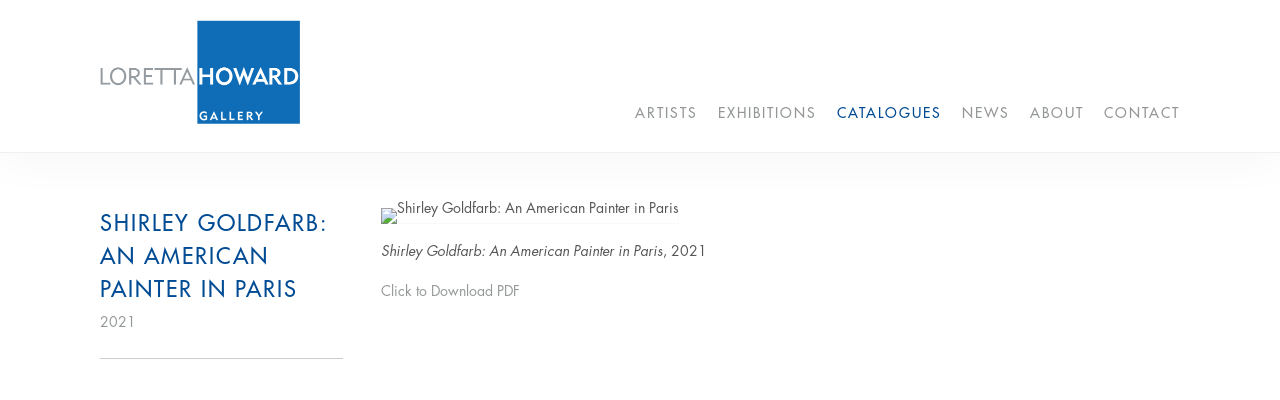

--- FILE ---
content_type: text/html; charset=UTF-8
request_url: https://lorettahoward.com/catalogues/shirley-goldfarb-an-american-painter-in-paris
body_size: 12528
content:
    <!DOCTYPE html>
    <html lang="en">
    <head>
        <meta charset='utf-8'>
        <meta content='width=device-width, initial-scale=1.0, user-scalable=yes' name='viewport'>

        
        <link rel="stylesheet" href="https://cdnjs.cloudflare.com/ajax/libs/Swiper/4.4.6/css/swiper.min.css"
              integrity="sha256-5l8WteQfd84Jq51ydHtcndbGRvgCVE3D0+s97yV4oms=" crossorigin="anonymous" />

                    <link rel="stylesheet" href="/build/basicLeftBase.bb0ae74c.css">

        
        
        
        
                        <meta name="description" content="Loretta Howard Gallery specializes in classic Post War American art with an emphasis on artists who came to prominence in the 1950s and 1960s. Gallery artists are associated with major movements of the period including Abstract Expressionism, Op Art, Minimalism and Color Field.">



<title>Shirley Goldfarb: An American Painter in Paris - Catalogues - Loretta Howard Gallery</title>

    <link rel="shortcut icon" href="https://s3.amazonaws.com/files.collageplatform.com.prod/image_cache/favicon/application/5c1d35f4a5aa2c02548b4567/168d51eca888c856a2da206283f02b1f.png">


	<meta property="og:description" content="Loretta Howard Gallery specializes in classic Post War American art with an emphasis on artists who came to prominence in the 1950s and 1960s. Gallery artists are associated with major movements of the period including Abstract Expressionism, Op Art, Minimalism and Color Field." />

	<meta property="twitter:description" content="Loretta Howard Gallery specializes in classic Post War American art with an emphasis on artists who came to prominence in the 1950s and 1960s. Gallery artists are associated with major movements of the period including Abstract Expressionism, Op Art, Minimalism and Color Field." />
<script type="text/javascript">if(window.location.pathname=='/artists/poons'){window.location='/artists/larry-poons'}</script>
<script type="text/javascript">if(window.location.pathname=='/artists/blade'){window.location='/artists/ronald-bladen2'}</script>
<script type="text/javascript">if(window.location.pathname=='/artists/anuszkiewicz'){window.location='/artists/richard-anuszkiewicz'}</script>
<script type="text/javascript">if(window.location.pathname=='/artists/caracciolo'){window.location='/artists/roberto-caracciolo'}</script>
<script type="text/javascript">if(window.location.pathname=='/artists/carone'){window.location='/artists/nicolas-carone'}</script>
<script type="text/javascript">if(window.location.pathname=='/artists/dugmore'){window.location='/artists/edward-dugmore'}</script>
<script type="text/javascript">if(window.location.pathname=='/artists/dzubas'){window.location='/artists/friedel-dzubas'}</script>
<script type="text/javascript">if(window.location.pathname=='/artists/goldfarb'){window.location='/artists/shirley-goldfarb'}</script>
<script type="text/javascript">if(window.location.pathname=='/artists/perlman'){window.location='/artists/joel-perlman'}</script>
<script type="text/javascript">if(window.location.pathname=='/artists/row'){window.location='/artists/david-row'}</script>
<script type="text/javascript">if(window.location.pathname=='/artists/saito'){window.location='/artists/kikuo-saito'}</script>
<script type="text/javascript">if(window.location.pathname=='/artists/sugarman'){window.location='/artists/george-sugarman'}</script>
<meta name="google-site-verification" content="-JtJkIqCMk73-Q2GqPB3gfG9ZW2-qOQ1yrDVOL5YL-Q" />
        
        <link rel="stylesheet" type="text/css" href="/style.baeefde4fc43cdd59e6a2ad8b1b2f2ce.css"/>


        
            <script type="text/javascript">
        if (!location.hostname.match(/^www\./)) {
          if (['lorettahoward.com'].indexOf(location.hostname) > -1) {
            location.href = location.href.replace(/^(https?:\/\/)/, '$1www.')
          }
        }
    </script>


        <script src="//ajax.googleapis.com/ajax/libs/jquery/1.11.2/jquery.min.js"></script>

        <script src="https://cdnjs.cloudflare.com/ajax/libs/Swiper/4.4.6/js/swiper.min.js"
                integrity="sha256-dl0WVCl8jXMBZfvnMeygnB0+bvqp5wBqqlZ8Wi95lLo=" crossorigin="anonymous"></script>

        <script src="https://cdnjs.cloudflare.com/ajax/libs/justifiedGallery/3.6.5/js/jquery.justifiedGallery.min.js"
                integrity="sha256-rhs3MvT999HOixvXXsaSNWtoiKOfAttIR2dM8QzeVWI=" crossorigin="anonymous"></script>

        <script>window.jQuery || document.write('<script src=\'/build/jquery.8548b367.js\'><\/script>');</script>

                    <script src="/build/runtime.d94b3b43.js"></script><script src="/build/jquery.8548b367.js"></script>
            <script src="/build/jquery.nicescroll.min.js.db5e58ee.js"></script>
            <script src="/build/jquery.lazyload.min.js.32226264.js"></script>
            <script src="/build/vendorJS.fffaa30c.js"></script>
        
        <script src="https://cdnjs.cloudflare.com/ajax/libs/jarallax/1.12.4/jarallax.min.js" integrity="sha512-XiIA4eXSY4R7seUKlpZAfPPNz4/2uzQ+ePFfimSk49Rtr/bBngfB6G/sE19ti/tf/pJ2trUbFigKXFZLedm4GQ==" crossorigin="anonymous" referrerpolicy="no-referrer"></script>

                    <script type="text/javascript">
                var langInUrl = false;
                var closeText = "Close";
                var zoomText = "Zoom";
            </script>
        
        <script type="text/javascript">
                        $(document).ready(function () {
                $('body>#supersized, body>#supersized-loader').remove();
            });
            var screens = {
    };
var frontendParams = {
    currentScreen: null,
};


        </script>

                    <script src="/build/headerCompiledJS.3b1cf68a.js"></script>
        
        
        <script src="/build/frontendBase.4818ec01.js"></script>

        
                    <!-- Global site tag (gtag.js) - Google Analytics -->
<script async src="https://www.googletagmanager.com/gtag/js?id=UA-134365284-1"></script>
<script>
  window.dataLayer = window.dataLayer || [];
  function gtag(){dataLayer.push(arguments);}
  gtag('js', new Date());

  gtag('config', 'UA-134365284-1');
</script>
        
        
                    <script type="text/javascript" src="/scripts.b4381a7790d1cd2182522fb9d0e9b108.js"></script>

                <script src="https://www.recaptcha.net/recaptcha/api.js?render=6LfIL6wZAAAAAPw-ECVAkdIFKn-8ZQe8-N_5kUe8"></script>
    </head>
    <body data-email-protected=""
          data-section-key="publications"
          data-section-id="581bb4ed87aa2ce16606d1c4"
         class="
            ada-compliance                        s-publications            detail-page            
        ">
                    <a href="#contentWrapper" id="skipToContent">Skip to content</a>
                <input type="hidden" value="" id="email-protected-header"/>
        <input type="hidden" value="" id="email-protected-description"/>
        <input type="hidden" value="First Name" id="email-protected-first-name-field-text"/>
        <input type="hidden" value="Last Name" id="email-protected-last-name-field-text"/>
        <input type="hidden" value="Email" id="email-protected-email-field-text"/>
        <input type="hidden" value="Subscribe" id="email-protected-subscribe-button-text"/>

                    <header class='main-header
                '>
                <div class='container'>
                    <a class='logo' href='/'><img itemprop="image" class="alt-standard" alt="Loretta Howard Gallery" src="https://s3.amazonaws.com/files.collageplatform.com.prod/application/5c1d35f4a5aa2c02548b4567/ece182217e33512c74b612e9977bdee1.png" width="200"/></a><nav class='main'><a href="/artists">Artists</a><a href="/exhibitions">Exhibitions</a><a href="/catalogues" class="active">Catalogues</a><a href="/news">News</a><a href="/about">About</a><a href="/contact">Contact</a></nav><nav class='languages'></nav><div class="mobile-menu-wrapper"><nav class='mobile'><a class="menu" href="#">Menu</a><div class="navlinks"><a href="/artists">Artists</a><a href="/exhibitions">Exhibitions</a><a href="/catalogues" class="active">Catalogues</a><a href="/news">News</a><a href="/about">About</a><a href="/contact">Contact</a></div></nav></div>
                </div>
            </header>
                <div id="contentWrapper" tabindex="-1" class="contentWrapper">
                                                            <div class="container clearfix">
        <div class="sidebar-left" >
            




        
<div class="container "><header class="screen-header header-after-slider divider
                    
                                                            "><span class='item-header'><h1>Shirley Goldfarb: An American Painter in Paris</h1><h3>2021</h3></span></header></div>

                                    </div>
        <div class="sidebar-right" >
                                                    


    


<div class="container "><header class="section-header divider
                    
                                                            "><span class='links'><a href='/' class="link-back back-link back">Back</a></span></header></div>
                                                            <section id='image'>
                                                                        <div id='screen-image' >
                                                <div class="image">
                                        <img alt='Shirley Goldfarb: An American Painter in Paris' itemprop="image"
                         src='https://static-assets.artlogic.net/w_620,h_620,c_limit/exhibit-e/5c1d35f4a5aa2c02548b4567/659b0ef3b82364656a5e625996a1ba06.png'
                         >
                    <div class='caption'></div>
                </div>
                            </div>
    
                                            </section>
                                                                                <section id='description'>
                                                        <div id='screen-description'>
    





<div class="container "><header class="section-header divider
                    
                                                            "><h4>Description</h4></header></div>
<div class="container"><div class='text-one-column paragraph-styling'>
    <div class='content'>
            <div><em>Shirley Goldfarb: An American Painter in Paris</em>, 2021</div>                                                            <div class="links in-text file">
                                            <a href='/attachment/en/5c1d35f4a5aa2c02548b4567/Publication/602d40d134793f60d912efe2' target="_blank">Click to Download PDF</a><br/>
                                                        </div>
                            
    </div>        
</div></div></div>

                                            </section>
                                                    </div>
    </div>


                    </div>
        
<footer class="divider show3col"><span class="container clearfix"><div class='divider'></div><div class='footer-cols'><div class="footer-col1"><p>Loretta Howard Gallery is committed to making its website accessible to all people, including individuals with disabilities. We are in the process of making sure our website, lorettahoward.com&nbsp;complies with best practices and standards as defined by Section 508 of the U.S. Rehabilitation Act and Level AA of the World Wide Web Consortium (W3C) Web Content Accessibility Guidelines 2.0.&nbsp;<br /><br />
If you would like additional assistance or have accessibility concerns, please contact&nbsp;gallery@lorettahoward.com</p><p>&nbsp;</p></div><div class="footer-col2"><p>Email:&nbsp;<a href="mailto:gallery@lorettahoward.com">gallery@lorettahoward.com</a></p></div></div><div class="footer-social"><a href="https://www.facebook.com/Lorettahowardgallery/" target="_blank"><img itemprop="image" src="https://static-assets.artlogic.net/w_200,h_50,c_limit/exhibit-e/5c1d35f4a5aa2c02548b4567/262aa44243e58215af80a0611c7640b1.png" alt="Loretta Howard Gallery Facebook"/></a><a href="https://www.instagram.com/lorettahowardgallery/" target="_blank"><img itemprop="image" src="https://static-assets.artlogic.net/w_200,h_50,c_limit/exhibit-e/5c1d35f4a5aa2c02548b4567/44bba5269d97c4b7271f7ec7d911575d.png" alt="Loretta Howard Gallery Instagram"/></a></div><span><a href="/site-index" class="footer-siteindex">Site Index</a></span></span></footer>
            <a id="backToTop" href="#top" >Back To Top</a>
            </body>
    </html>


--- FILE ---
content_type: text/html; charset=UTF-8
request_url: https://www.lorettahoward.com/catalogues/shirley-goldfarb-an-american-painter-in-paris
body_size: 12538
content:
    <!DOCTYPE html>
    <html lang="en">
    <head>
        <meta charset='utf-8'>
        <meta content='width=device-width, initial-scale=1.0, user-scalable=yes' name='viewport'>

        
        <link rel="stylesheet" href="https://cdnjs.cloudflare.com/ajax/libs/Swiper/4.4.6/css/swiper.min.css"
              integrity="sha256-5l8WteQfd84Jq51ydHtcndbGRvgCVE3D0+s97yV4oms=" crossorigin="anonymous" />

                    <link rel="stylesheet" href="/build/basicLeftBase.bb0ae74c.css">

        
        
        
        
                        <meta name="description" content="Loretta Howard Gallery specializes in classic Post War American art with an emphasis on artists who came to prominence in the 1950s and 1960s. Gallery artists are associated with major movements of the period including Abstract Expressionism, Op Art, Minimalism and Color Field.">



<title>Shirley Goldfarb: An American Painter in Paris - Catalogues - Loretta Howard Gallery</title>

    <link rel="shortcut icon" href="https://s3.amazonaws.com/files.collageplatform.com.prod/image_cache/favicon/application/5c1d35f4a5aa2c02548b4567/168d51eca888c856a2da206283f02b1f.png">


	<meta property="og:description" content="Loretta Howard Gallery specializes in classic Post War American art with an emphasis on artists who came to prominence in the 1950s and 1960s. Gallery artists are associated with major movements of the period including Abstract Expressionism, Op Art, Minimalism and Color Field." />

	<meta property="twitter:description" content="Loretta Howard Gallery specializes in classic Post War American art with an emphasis on artists who came to prominence in the 1950s and 1960s. Gallery artists are associated with major movements of the period including Abstract Expressionism, Op Art, Minimalism and Color Field." />
<script type="text/javascript">if(window.location.pathname=='/artists/poons'){window.location='/artists/larry-poons'}</script>
<script type="text/javascript">if(window.location.pathname=='/artists/blade'){window.location='/artists/ronald-bladen2'}</script>
<script type="text/javascript">if(window.location.pathname=='/artists/anuszkiewicz'){window.location='/artists/richard-anuszkiewicz'}</script>
<script type="text/javascript">if(window.location.pathname=='/artists/caracciolo'){window.location='/artists/roberto-caracciolo'}</script>
<script type="text/javascript">if(window.location.pathname=='/artists/carone'){window.location='/artists/nicolas-carone'}</script>
<script type="text/javascript">if(window.location.pathname=='/artists/dugmore'){window.location='/artists/edward-dugmore'}</script>
<script type="text/javascript">if(window.location.pathname=='/artists/dzubas'){window.location='/artists/friedel-dzubas'}</script>
<script type="text/javascript">if(window.location.pathname=='/artists/goldfarb'){window.location='/artists/shirley-goldfarb'}</script>
<script type="text/javascript">if(window.location.pathname=='/artists/perlman'){window.location='/artists/joel-perlman'}</script>
<script type="text/javascript">if(window.location.pathname=='/artists/row'){window.location='/artists/david-row'}</script>
<script type="text/javascript">if(window.location.pathname=='/artists/saito'){window.location='/artists/kikuo-saito'}</script>
<script type="text/javascript">if(window.location.pathname=='/artists/sugarman'){window.location='/artists/george-sugarman'}</script>
<meta name="google-site-verification" content="-JtJkIqCMk73-Q2GqPB3gfG9ZW2-qOQ1yrDVOL5YL-Q" />
        
        <link rel="stylesheet" type="text/css" href="/style.baeefde4fc43cdd59e6a2ad8b1b2f2ce.css"/>


        
            <script type="text/javascript">
        if (!location.hostname.match(/^www\./)) {
          if (['lorettahoward.com'].indexOf(location.hostname) > -1) {
            location.href = location.href.replace(/^(https?:\/\/)/, '$1www.')
          }
        }
    </script>


        <script src="//ajax.googleapis.com/ajax/libs/jquery/1.11.2/jquery.min.js"></script>

        <script src="https://cdnjs.cloudflare.com/ajax/libs/Swiper/4.4.6/js/swiper.min.js"
                integrity="sha256-dl0WVCl8jXMBZfvnMeygnB0+bvqp5wBqqlZ8Wi95lLo=" crossorigin="anonymous"></script>

        <script src="https://cdnjs.cloudflare.com/ajax/libs/justifiedGallery/3.6.5/js/jquery.justifiedGallery.min.js"
                integrity="sha256-rhs3MvT999HOixvXXsaSNWtoiKOfAttIR2dM8QzeVWI=" crossorigin="anonymous"></script>

        <script>window.jQuery || document.write('<script src=\'/build/jquery.8548b367.js\'><\/script>');</script>

                    <script src="/build/runtime.d94b3b43.js"></script><script src="/build/jquery.8548b367.js"></script>
            <script src="/build/jquery.nicescroll.min.js.db5e58ee.js"></script>
            <script src="/build/jquery.lazyload.min.js.32226264.js"></script>
            <script src="/build/vendorJS.fffaa30c.js"></script>
        
        <script src="https://cdnjs.cloudflare.com/ajax/libs/jarallax/1.12.4/jarallax.min.js" integrity="sha512-XiIA4eXSY4R7seUKlpZAfPPNz4/2uzQ+ePFfimSk49Rtr/bBngfB6G/sE19ti/tf/pJ2trUbFigKXFZLedm4GQ==" crossorigin="anonymous" referrerpolicy="no-referrer"></script>

                    <script type="text/javascript">
                var langInUrl = false;
                var closeText = "Close";
                var zoomText = "Zoom";
            </script>
        
        <script type="text/javascript">
                        $(document).ready(function () {
                $('body>#supersized, body>#supersized-loader').remove();
            });
            var screens = {
    };
var frontendParams = {
    currentScreen: null,
};


        </script>

                    <script src="/build/headerCompiledJS.3b1cf68a.js"></script>
        
        
        <script src="/build/frontendBase.4818ec01.js"></script>

        
                    <!-- Global site tag (gtag.js) - Google Analytics -->
<script async src="https://www.googletagmanager.com/gtag/js?id=UA-134365284-1"></script>
<script>
  window.dataLayer = window.dataLayer || [];
  function gtag(){dataLayer.push(arguments);}
  gtag('js', new Date());

  gtag('config', 'UA-134365284-1');
</script>
        
        
                    <script type="text/javascript" src="/scripts.b4381a7790d1cd2182522fb9d0e9b108.js"></script>

                <script src="https://www.recaptcha.net/recaptcha/api.js?render=6LfIL6wZAAAAAPw-ECVAkdIFKn-8ZQe8-N_5kUe8"></script>
    </head>
    <body data-email-protected=""
          data-section-key="publications"
          data-section-id="581bb4ed87aa2ce16606d1c4"
         class="
            ada-compliance                        s-publications            detail-page            
        ">
                    <a href="#contentWrapper" id="skipToContent">Skip to content</a>
                <input type="hidden" value="" id="email-protected-header"/>
        <input type="hidden" value="" id="email-protected-description"/>
        <input type="hidden" value="First Name" id="email-protected-first-name-field-text"/>
        <input type="hidden" value="Last Name" id="email-protected-last-name-field-text"/>
        <input type="hidden" value="Email" id="email-protected-email-field-text"/>
        <input type="hidden" value="Subscribe" id="email-protected-subscribe-button-text"/>

                    <header class='main-header
                '>
                <div class='container'>
                    <a class='logo' href='/'><img itemprop="image" class="alt-standard" alt="Loretta Howard Gallery" src="https://s3.amazonaws.com/files.collageplatform.com.prod/application/5c1d35f4a5aa2c02548b4567/ece182217e33512c74b612e9977bdee1.png" width="200"/></a><nav class='main'><a href="/artists">Artists</a><a href="/exhibitions">Exhibitions</a><a href="/catalogues" class="active">Catalogues</a><a href="/news">News</a><a href="/about">About</a><a href="/contact">Contact</a></nav><nav class='languages'></nav><div class="mobile-menu-wrapper"><nav class='mobile'><a class="menu" href="#">Menu</a><div class="navlinks"><a href="/artists">Artists</a><a href="/exhibitions">Exhibitions</a><a href="/catalogues" class="active">Catalogues</a><a href="/news">News</a><a href="/about">About</a><a href="/contact">Contact</a></div></nav></div>
                </div>
            </header>
                <div id="contentWrapper" tabindex="-1" class="contentWrapper">
                                                            <div class="container clearfix">
        <div class="sidebar-left" >
            




        
<div class="container "><header class="screen-header header-after-slider divider
                    
                                                            "><span class='item-header'><h1>Shirley Goldfarb: An American Painter in Paris</h1><h3>2021</h3></span></header></div>

                                    </div>
        <div class="sidebar-right" >
                                                    


    


<div class="container "><header class="section-header divider
                    
                                                            "><span class='links'><a href='/' class="link-back back-link back">Back</a></span></header></div>
                                                            <section id='image'>
                                                                        <div id='screen-image' >
                                                <div class="image">
                                        <img alt='Shirley Goldfarb: An American Painter in Paris' itemprop="image"
                         src='https://static-assets.artlogic.net/w_620,h_620,c_limit/exhibit-e/5c1d35f4a5aa2c02548b4567/659b0ef3b82364656a5e625996a1ba06.png'
                         >
                    <div class='caption'></div>
                </div>
                            </div>
    
                                            </section>
                                                                                <section id='description'>
                                                        <div id='screen-description'>
    





<div class="container "><header class="section-header divider
                    
                                                            "><h4>Description</h4></header></div>
<div class="container"><div class='text-one-column paragraph-styling'>
    <div class='content'>
            <div><em>Shirley Goldfarb: An American Painter in Paris</em>, 2021</div>                                                            <div class="links in-text file">
                                            <a href='/attachment/en/5c1d35f4a5aa2c02548b4567/Publication/602d40d134793f60d912efe2' target="_blank">Click to Download PDF</a><br/>
                                                        </div>
                            
    </div>        
</div></div></div>

                                            </section>
                                                    </div>
    </div>


                    </div>
        
<footer class="divider show3col"><span class="container clearfix"><div class='divider'></div><div class='footer-cols'><div class="footer-col1"><p>Loretta Howard Gallery is committed to making its website accessible to all people, including individuals with disabilities. We are in the process of making sure our website, lorettahoward.com&nbsp;complies with best practices and standards as defined by Section 508 of the U.S. Rehabilitation Act and Level AA of the World Wide Web Consortium (W3C) Web Content Accessibility Guidelines 2.0.&nbsp;<br /><br />
If you would like additional assistance or have accessibility concerns, please contact&nbsp;gallery@lorettahoward.com</p><p>&nbsp;</p></div><div class="footer-col2"><p>Email:&nbsp;<a href="mailto:gallery@lorettahoward.com">gallery@lorettahoward.com</a></p></div></div><div class="footer-social"><a href="https://www.facebook.com/Lorettahowardgallery/" target="_blank"><img itemprop="image" src="https://static-assets.artlogic.net/w_200,h_50,c_limit/exhibit-e/5c1d35f4a5aa2c02548b4567/262aa44243e58215af80a0611c7640b1.png" alt="Loretta Howard Gallery Facebook"/></a><a href="https://www.instagram.com/lorettahowardgallery/" target="_blank"><img itemprop="image" src="https://static-assets.artlogic.net/w_200,h_50,c_limit/exhibit-e/5c1d35f4a5aa2c02548b4567/44bba5269d97c4b7271f7ec7d911575d.png" alt="Loretta Howard Gallery Instagram"/></a></div><span><a href="/site-index" class="footer-siteindex">Site Index</a></span></span></footer>
            <a id="backToTop" href="#top" >Back To Top</a>
            </body>
    </html>


--- FILE ---
content_type: text/javascript; charset=UTF-8
request_url: https://www.lorettahoward.com/scripts.b4381a7790d1cd2182522fb9d0e9b108.js
body_size: 1710
content:
$( document ).bind("ready ajaxComplete",function() {

// remove back buttons
$( ".back" ).remove();

// create gradient for fullscreen if supersized homepage
if($(".s-homepage #supersized").length > 0){
        $('<div />', { id: 'homefader' }).appendTo('body');
        $("#homefader").css({
            top: 0, 
            left: 0,
            height: '100%',
            width: '100%',
            zIndex:0,
            position:'absolute'
        });
    }




});

$(document).ready(function () {
    var observer = new MutationObserver(function (events) {
        events.forEach(function (event) {
           if (event.attributeName !== 'class') return;
           

            var target = event.target,
                subMenu = target.parentNode.querySelector('.menu-group-items');
                
            if (!subMenu) return;
                
            if (target.classList.contains('focus-visible')) {
                subMenu.style.display = 'block';
                subMenu.style.textAlign = 'left';
            } else {
                var interval = setInterval(function () {
                    if (subMenu.contains(document.activeElement)) return;
                    
                    if (!target.classList.contains('focus-visible')) {
                        subMenu.style.cssText = '';
                    }
                    
                    clearInterval(interval);
                }, 50);
            }
        });
    });
    
    var config = {
        attributes: true, 
        attributeFilter: ['class'],
        childList: false, 
        characterData: false
    };
    
    document.querySelectorAll('nav.main .menu-group a').forEach(function (element) {
        observer.observe(element, config)
    });
});
   